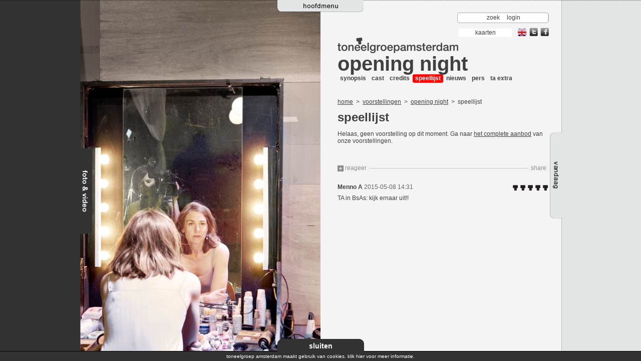

--- FILE ---
content_type: text/html; charset=utf-8
request_url: https://tga.nl/voorstellingen/opening-night/speellijst
body_size: 12720
content:


<!DOCTYPE html PUBLIC "-//W3C//DTD XHTML 1.0 Transitional//EN" "http://www.w3.org/TR/xhtml1/DTD/xhtml1-transitional.dtd">
<html xmlns="http://www.w3.org/1999/xhtml">
<!--

------------------------- BASIC ORANGE ----------------------------

--------------- Web Consultancy, Concept & Design -----------------

-------------------------------------------------------------------

--- Sint Nicolaasstraat 9, 1012 NJ, Amsterdam, The Netherlands ---- 

--- tel: +31 (O) 20 - 420 1702, fax: +31 (O) 20 - 420 1405 --------

--- http://www.basicorange.nl,  e-mail: info@basicorange.nl -------

 -->
<head><meta http-equiv="X-UA-Compatible" content="IE=10" /><title>
	opening night
</title><meta http-equiv="Content-Type" content="text/html; charset=iso-8859-1" />
    
    <script type="text/javascript" src="https://maps.google.com/maps/api/js?sensor=false"></script>
    <script type="text/javascript" src="https://ajax.googleapis.com/ajax/libs/jquery/1.6.2/jquery.min.js"></script>
    <script type='text/javascript' src='https://www.youtube.com/player_api'></script>

    <link rel="stylesheet" type="text/css" href="/css/styles.css" /><link rel="stylesheet" type="text/css" href="/css/cookiewarning.css" />
    <!-- flow player video player code -->
    <script language="JavaScript" type="text/javascript" src="/scripts/flowplayer-3.1.2.min.js"></script>
    <script src="/scripts/bo.js" type="text/javascript"></script>
    <script src="/scripts/MediaBox.js" type="text/javascript"></script>
    <script src="/scripts/cookiewarning.js" type="text/javascript"></script>
    <script type="text/javascript">
        $(document).ready(function () {
            setTabs();
            // setMediaBox(); // zie UC MediaBoxSetter.ascx
        });  
    </script>
         <script type="text/javascript">
             (function (i, s, o, g, r, a, m) {
                 i['GoogleAnalyticsObject'] = r; i[r] = i[r] || function () {
                     (i[r].q = i[r].q || []).push(arguments)
                 }, i[r].l = 1 * new Date(); a = s.createElement(o),
                     m = s.getElementsByTagName(o)[0]; a.async = 1; a.src = g; m.parentNode.insertBefore(a, m)
             })(window, document, 'script', '//www.google-analytics.com/analytics.js', 'ga');
            ga('create', 'UA-27262725-1', 'tga.nl');
            ga('set', 'forceSSL', true);
            ga('set', 'anonymizeIp', true);
            ga('send', 'pageview');
        </script>
    
        
        

<meta name="keywords" content="opening night," /></head>
<body id="page">
    <form method="post" action="./speellijst?alias=opening-night&amp;view=speellijst" onsubmit="javascript:return WebForm_OnSubmit();" id="form1">
<div class="aspNetHidden">
<input type="hidden" name="__EVENTTARGET" id="__EVENTTARGET" value="" />
<input type="hidden" name="__EVENTARGUMENT" id="__EVENTARGUMENT" value="" />
<input type="hidden" name="__VIEWSTATE" id="__VIEWSTATE" value="/[base64]/////[base64]" />
</div>

<script type="text/javascript">
//<![CDATA[
var theForm = document.forms['form1'];
if (!theForm) {
    theForm = document.form1;
}
function __doPostBack(eventTarget, eventArgument) {
    if (!theForm.onsubmit || (theForm.onsubmit() != false)) {
        theForm.__EVENTTARGET.value = eventTarget;
        theForm.__EVENTARGUMENT.value = eventArgument;
        theForm.submit();
    }
}
//]]>
</script>


<script src="/WebResource.axd?d=gNovNYdueGY1e5XA1TuqsQ0HF4i4nTeAbtuFN9ATRoOtUlEXoy6fpR4izrR-VTqWYcf7haeLfxeW6RXlf3srj29KgxSh8EcP-5oeGkpcm9E1&amp;t=638901608248157332" type="text/javascript"></script>


<script src="/WebResource.axd?d=oqWIiY_O0n0eo8-hH0Ai7Fzm2eW_DeOJBckXwWV3m0ltcUghN5qIwT8foxrZGDB3ZbVtiSeWBHNo91lv6Nzl_8iXJ8ZGSebwQXcUZ_k1lJs1&amp;t=638901608248157332" type="text/javascript"></script>
<script type="text/javascript">
//<![CDATA[
function WebForm_OnSubmit() {
if (typeof(ValidatorOnSubmit) == "function" && ValidatorOnSubmit() == false) return false;
return true;
}
//]]>
</script>

    
<!-- container holding the main menu -->
<div id="menutab">
    <table width="100%" height="194" cellspacing="0" cellpadding="0" border="0">
        <tr>
            <td height="170" colspan="3" class="bgg btm">

                <div id="mainmenus" class="clr">
                    <ul id="mainmenu" class="clr">
                        
                                <li id="home" class="menuitem"><a href="/">home</a></li>
                            
                                <li id="over-ta" class="menuitem"><a href="/over-ta">over ta</a></li>
                            
                                <li id="voorstellingen" class="menuitem"><a href="/voorstellingen">voorstellingen</a></li>
                            
                                <li id="ensemble" class="menuitem"><a href="/ensemble">ensemble</a></li>
                            
                                <li id="awards" class="menuitem"><a href="/awards">awards</a></li>
                            
                                <li id="repertoire" class="menuitem"><a href="/repertoire">repertoire</a></li>
                            
                                <li id="kalender" class="menuitem"><a href="/kalender">kalender</a></li>
                            
                                <li id="contact" class="menuitem"><a href="/contact">contact</a></li>
                            
                    </ul>
                </div>
                <div id="submenus" class="clr">
                
                    
                            <ul class="submenu en">

                                
                                        <li><a href="/en/about-ta">about ta</a></li>
                                    
                                        <li><a href="/en/productions">productions</a></li>
                                    
                                        <li><a href="/en/ensemble">ensemble</a></li>
                                    
                                        <li><a href="/en/awards">awards</a></li>
                                    
                                        <li><a href="/en/repertoire">repertoire</a></li>
                                    
                                        <li><a href="/en/calendar">calendar</a></li>
                                    
                                        <li><a href="/en/contact">contact</a></li>
                                    

                            </ul>

                        
                            <ul class="submenu splashpages">

                                
                                        <li><a href="/splashpages/ita">ITA</a></li>
                                    

                            </ul>

                        
                            <ul class="submenu over-ta">

                                

                            </ul>

                        
                            <ul class="submenu voorstellingen">

                                

                            </ul>

                        
                            <ul class="submenu ensemble">

                                
                                        <li><a href="/ensemble/gastacteurs">gastacteurs</a></li>
                                    
                                        <li><a href="/ensemble/gastregisseurs">gastregisseurs</a></li>
                                    

                            </ul>

                        
                            <ul class="submenu awards">

                                

                            </ul>

                        
                            <ul class="submenu repertoire">

                                

                            </ul>

                        
                            <ul class="submenu kalender">

                                

                            </ul>

                        
                            <ul class="submenu contact">

                                

                            </ul>

                        
                </div>
            </td>
        </tr>
        <tr>
            <td class="bgtabmenu">
                <img src="/images/spacer.gif" width="404" height="2" alt="" border="0" />
            </td>
            <td rowspan="2" width="172">
                <img id="tabmenu" src="/Images/tab_hoofdmenu.png" style="border-width:0px;height:24px;width:172px;" />
                
            </td>
            <td class="bgtabmenu">
                <img src="/images/spacer.gif" width="404" height="2" alt="" border="0" />
            </td>
        </tr>
        <tr>
            <td>
                <img src="/images/spacer.gif" width="1" height="22" alt="" border="0" />
            </td>
            <td>
                <img src="/images/spacer.gif" width="1" height="22" alt="" border="0" />
            </td>
        </tr>
    </table>
</div>

    <div class="main" align="center">
        <div id="site">
            <div id="homepic" style="display: block;">
                </div>
            <div id="veil" style="display: block;">
                <img src="/images/greyveil.png" id="VeilImage" style="height: 100%; width: 490px;" border="0" /></div>
            <div id="content">
                <table id="contenttable" width="980" cellspacing="0" cellpadding="0" border="0">
                    <tr>
                        
    <td width="490">
        
<div id="mainimage">
    <img id="MainCPH_LeftMainImageUC_BackgroundImage" src="/mediaitems/7439_490x940.jpg" style="border-width:0px;" />
</div>
    </td>
    <td width="490">
        <div id="maincontent">
           
<!-- toolbar containing search, login and language switch -->
<div id="toolbar">
    <div class="searchbar" onkeypress="javascript:return WebForm_FireDefaultButton(event, &#39;SearcBut&#39;)">
	
        <input name="ctl00$ctl00$ctl00$ctl00$MainCPH$TopBarsUC$SearchTxt" type="text" id="MainCPH_TopBarsUC_SearchTxt" class="srch" />
        <input type="submit" name="ctl00$ctl00$ctl00$ctl00$MainCPH$TopBarsUC$SearcBut" value=" " id="SearcBut" class="butsrch" />
    
</div>
    <div class="tools">
        <span id="searchslide">
            zoek
        </span>
        
        
        <a href="/login">login</a>
    
        
    </div>
</div>
<div id="orderbar" class="clr">
    
    <!--Weg bij agenda-->
    <a id="MainCPH_TopBarsUC_OrderHL" class="kaarten" href="/kalender/">
        <span>
            kaarten
        </span>
    </a>

    <a id="MainCPH_TopBarsUC_LanguageHL" class="language" href="/en"><img src="/images/taal_en.png" id="MainCPH_TopBarsUC_imageEN" alt="Show website in english" title="Show website in english" /></a>

    <a href="https://www.facebook.com/ITAensemble/" target="_blank" class="share">
        <img src="/images/icon_facebook.png" alt="volg ons op facebook" title="volg ons op facebook" />
        <img src="/images/icon_facebook_hover.png" alt="volg ons op facebook" title="volg ons op facebook" class="hover" />
    </a>
    <a href="//twitter.com/tgamsterdam" target="_blank" class="share">
        <img src="/images/icon_twitter.png" alt="volg ons op twitter" title="volg ons op twitter" />
        <img src="/images/icon_twitter_hover.png" alt="volg ons op twitter" title="volg ons op twitter" class="hover" />
    </a>
    <!-- Old Bestel kaarten
    <div id="MainCPH_TopBarsUC_BestelKaartenLinkDIV" class="rght">
        <a href="#" class="order">
            kaarten
        </a>
    </div>-->
</div>

        <!--normaal-->
        <div class="clrs">
            <img id="logota" src="/images/logo_ta_grey.jpg" alt="logo" style="border-width:0px;height:31px;width:241px;" />
        </div>
    
<script type="text/javascript">
    $(document).ready(function () {
        $("#SearcBut").click(function () {
            if ($('.srch').val()) {
                if (window.location.href.indexOf("/en") != -1) {
                    window.location.href = '/en/search?q=' + $('.srch').val();
                } else {
                    window.location.href = '/zoek?q=' + $('.srch').val();
                }
            }
            return false;
        });
    });
</script>

         <!-- start main content -->
               
            



    <!-- page section title -->
    <h1><a href="/voorstellingen/opening-night">opening night</a></h1>
    <!-- page title -->
    
    <!-- section sub menu -->
    
     <div>
        <ul class="navprod clr">
            
                    <li ><a href="/voorstellingen/opening-night/synopsis">synopsis</a></li>
                
                    <li ><a href="/voorstellingen/opening-night/cast">cast</a></li>
                
                    <li ><a href="/voorstellingen/opening-night/credits">credits</a></li>
                
                    <li  class="on"><a href="/voorstellingen/opening-night/speellijst">speellijst</a></li>
                
                    <li ><a href="/voorstellingen/opening-night/nieuws">nieuws</a></li>
                
                    <li ><a href="/voorstellingen/opening-night/pers">pers</a></li>
                
                    <li ><a href="/voorstellingen/opening-night/taextra">ta extra</a></li>
                
        </ul>
        <ul class="navprod navprodgrey clr">
            &nbsp;
            
        </ul>
    </div>
    
<p>
    <a id="MainCPH_MainCPH_BreadcrumbUC_HomeHL" href="/">home</a>
    
            &nbsp;&gt;&nbsp;
            <a id="MainCPH_MainCPH_BreadcrumbUC_CrumbsRPT_NodeUrlHL_0" href="/voorstellingen/">voorstellingen</a>
        
            &nbsp;&gt;&nbsp;
            <a id="MainCPH_MainCPH_BreadcrumbUC_CrumbsRPT_NodeUrlHL_1" href="/voorstellingen/opening-night">opening night</a>
        
            &nbsp;&gt;&nbsp;
            
        speellijst
</p>

    
    
            
<div class="t12">
    <h2>
        speellijst
    </h2>
</div>

<br />
Helaas, geen voorstelling op dit moment. Ga naar <a href="http://www.tga.nl/kalender" target=_new">het complete aanbod</a> van onze voorstellingen.

        

    


        

            
            
<!-- page service block containing service, tags, print, mail to a friend and share (add this?) and comment functionality -->
<div class="usenav clr">
    <div class="lft">
        <a href="javascript://;" class="resp">
            reageer
        </a>
    </div>
    <div id="sharebar">
    
        <!-- AddThis Button BEGIN -->
        <a class="addthis_button" href="//www.addthis.com/bookmark.php?v=250&amp;username=tga">
            share</a>
        <script type="text/javascript" src="//s7.addthis.com/js/250/addthis_widget.js#username=tga"></script>
        <script type="text/javascript">
            var addthis_config = { ui_offset_top: 0, ui_offset_left: 0, ui_language: "nl" };
        </script>
        <!-- AddThis Button END -->
    </div>
</div>
<!-- new rating drop down block -->
<div class="react">
    
    <div id="MainCPH_RatingBlockUC_pnlReactie" class="react" onkeypress="javascript:return WebForm_FireDefaultButton(event, &#39;MainCPH_RatingBlockUC_lbComment&#39;)">
	
        <h3>
            Rate
        </h3>
        <div class="rate t12">
            <img src="/images/icon_rate.gif" width="12" height="12" alt="" border="0" />
            <img src="/images/icon_rate.gif" width="12" height="12" alt="" border="0" />
            <img src="/images/icon_rate.gif" width="12" height="12" alt="" border="0" />
            <img src="/images/icon_rate.gif" width="12" height="12" alt="" border="0" />
            <img src="/images/icon_rate.gif" width="12" height="12" alt="" border="0" />
            <p>
                Hieronder kunt u uw reactie invullen.
                <input name="ctl00$ctl00$ctl00$ctl00$MainCPH$RatingBlockUC$NaamTXT" type="text" id="MainCPH_RatingBlockUC_NaamTXT" placeholder="Plaats hier je naam" />
                <span id="MainCPH_RatingBlockUC_rfvNaam" DefaultButton="lbComment" style="visibility:hidden;"><span class="erroricon" style="display:block;"></span></span>
            </p>
        </div>
        <div class="clr">
            <textarea name="ctl00$ctl00$ctl00$ctl00$MainCPH$RatingBlockUC$BerichtTXT" rows="3" cols="20" id="MainCPH_RatingBlockUC_BerichtTXT" class="box4">
</textarea>
            <span id="MainCPH_RatingBlockUC_rfvComment" DefaultButton="lbComment" style="visibility:hidden;"><span class="erroricon" style="display:block;"></span></span>
            <div class="t12 rght">
                <a id="MainCPH_RatingBlockUC_lbComment" class="formbutton" href="javascript:WebForm_DoPostBackWithOptions(new WebForm_PostBackOptions(&quot;ctl00$ctl00$ctl00$ctl00$MainCPH$RatingBlockUC$lbComment&quot;, &quot;&quot;, true, &quot;comment&quot;, &quot;&quot;, false, true))">plaats reactie</a>
            </div>
        </div>
        <!-- hidden fiels holds the initial or current rating -->
        <input type="hidden" name="ctl00$ctl00$ctl00$ctl00$MainCPH$RatingBlockUC$rating" id="rating" value="0" />
    
</div>
</div>

        <div class="response clr">
            <div class="clr">
                <div class="lft">
                    <span class="bld">
                        Menno A</span> <span class="gtxt">
                            2015-05-08 14:31</span></div>
                <!-- start looping reactions here: rel="x" stands for the rating -->
                <div rel="5" class="resp-details">
                    <img src="/images/icon_rate.gif" width="12" height="12" alt="" border="0" />
                    <img src="/images/icon_rate.gif" width="12" height="12" alt="" border="0" />
                    <img src="/images/icon_rate.gif" width="12" height="12" alt="" border="0" />
                    <img src="/images/icon_rate.gif" width="12" height="12" alt="" border="0" />
                    <img src="/images/icon_rate.gif" width="12" height="12" alt="" border="0" />
                </div>
            </div>
            <div class="resp-text">
                TA in BsAs: kijk ernaar uit!!
            </div>
        </div>
    
<div class="paging t12 clr">
    
</div>

        </div>
    </td>

                    </tr>
                </table>
            </div>
            
<!-- media box -->
<div id="fototab">
    <table cellspacing="0" cellpadding="0" border="0">
        <tr>
            <td class="bgdg" rowspan="3">
                <div id="fototabcontent" class="bgdg clr">
                    <div class="lft bgdg">
                        <img id="bgdc" src="/images/spacer.gif" width="1" height="1" alt="" border="0" /></div>
                    <div id="viewerpageload">
                        <img src="/images/loading.gif" width="140" height="200" alt="" border="0" />
                        <h3 class="wtxt">
                            gegevens worden opgehaald
                        </h3>
                    </div>
                    <div id="viewerpage" class="lft bgdg">
                        <div class="viewarea viewerpage">
                        </div>
                        <div id="viewfilters" class="clr">
                            <div class="popfilters">
                                <div id="filters" class="dropdown">
                                    
                                    <div id="zoekbtn" class="zoekbtn">
                                        zoek
                                    </div>
                                    <div id="filterbox" class="filterbox clr">
                                        <div>
                                            <img src="/images/bg_filter_top.png" width="660" height="10" alt="" border="0" /></div>
                                        <div class="filterarea">
                                            <div class="filtercontent">
                                                <div id="nOfTotal">
                                                </div>
                                                <table border="0" cellspacing="0" cellpadding="0" width="100%">
                                                    <tr>
                                                        <td>
                                                            <div class="whead">
                                                                seizoen
                                                            </div>
                                                            <ul class="clr" id="seizoenenlist">
                                                            </ul>
                                                        </td>
                                                        <td>
                                                            <div class="whead">
                                                                voorstelling
                                                            </div>
                                                            <ul class="clr" id="voorstellingenlist">
                                                            </ul>
                                                        </td>
                                                        <td>
                                                            <div class="whead">
                                                                persoon
                                                                <ul class="clr" id="personenlist">
                                                                </ul>
                                                            </div>
                                                        </td>
                                                        <td>
                                                            <div class="whead">
                                                                media
                                                                <ul class="clr" id="medialist">
                                                                </ul>
                                                            </div>
                                                        </td>
                                                    </tr>
                                                    <tr>
                                                        <td colspan="4">
                                                            <hr />
                                                            <div id="fbdebug">
                                                            </div>
                                                            <div id="resetfilter" class="resetfilter lft">
                                                                wis alles
                                                            </div>
                                                            <div id="setallfilter" class="setallfilter lft">
                                                                selecteer alles
                                                            </div>
                                                            <div id="selectfilter" class="selectfilter rght">
                                                                selecteer
                                                            </div>
                                                        </td>
                                                    </tr>
                                                </table>
                                            </div>
                                        </div>
                                        <div>
                                            <img src="/images/bg_filter_bottom.png" width="660" height="10" alt="" border="0" /></div>
                                    </div>
                                    <div id="searchbox" class="filterbox clr">
                                        <div>
                                            <img src="/images/bg_filter_top.png" width="426" height="10" alt="" border="0" /></div>
                                        <div class="filterarea">
                                            <div class="filtercontent">
                                                <div class="popclose">
                                                    <a href="javascript://;" onclick="closeSearch()">
                                                        <img src="/images/icon_close_filter.gif" width="8" height="9" alt="" border="0" /></a></div>
                                                <h1 class="filterboxheader">
                                                    zoek
                                                </h1>
                                                <div class="clr">
                                                    <div class="lft">
                                                        <input class="box1 large" type="text" id="filtersearchterm" /></div>
                                                    <div id="zoekfilter" class="selectfilter lft" onclick="doSearch(document.getElementById('filtersearchterm').value);">
                                                        zoek
                                                    </div>
                                                </div>
                                                <div id="srchterms">
                                                    <hr />
                                                    <div class="whead" id="hdzoek">
                                                    </div>
                                                    <ul class="clr" id="zoektermenlist">
                                                    </ul>
                                                </div>
                                            </div>
                                        </div>
                                        <div>
                                            <img src="/images/bg_filter_bottom.png" width="426" height="10" alt="" border="0" /></div>
                                    </div>
                                </div>
                            </div>
                        </div>
                        <div class="scrollarea">
                            <div class="scrollframe">
                                <div class="itemholder">
                                </div>
                            </div>
                        </div>
                        <div id="filterpaging">
                            <table width="420" cellspacing="0" cellpadding="0" border="0">
                                <tr>
                                    <td id="prevset">
                                        &nbsp;
                                    </td>
                                    <td class="cntr">
                                        <div id="pagenumbers" class="clr">
                                            &nbsp;</div>
                                    </td>
                                    <td id="nextset" class="txtrght">
                                        &nbsp;
                                    </td>
                                </tr>
                            </table>
                        </div>
                    </div>
                </div>
            </td>
            <td width="11" class="bgtabfoto">
                <img src="/images/spacer.gif" width="11" height="295" alt="" border="0" />
            </td>
            <td width="23">
                <img src="/images/spacer.gif" width="23" height="295" alt="" border="0" />
            </td>
        </tr>
        <tr>
            <td colspan="2" height="172" class="bgft">
                <img id="tabfoto" src="/images/tab_foto.png" style="border-width:0px;height:172px;width:34px;" />
                
            </td>
        </tr>
        <tr>
            <td height="100%" width="11" class="bgtabfoto">
                <img src="/images/spacer.gif" width="11" height="301" alt="" border="0" />
            </td>
            <td>
                <img id="tabheightfoto" src="/images/spacer.gif" width="23" height="301" alt="" border="0" />
            </td>
        </tr>
    </table>
</div>

            

<div id="todaytab">
    <table height="100%" cellspacing="0" cellpadding="0" border="0">
        <tr>
            <td width="23">
                <img src="/images/spacer.gif" width="23" height="264" alt="" border="0" />
            </td>
            <td width="9" class="bgtabtoday tp" height="264">
                <img src="/images/spacer.gif" width="9" height="264" alt="" border="0" />
            </td>
            <td class="bgg" rowspan="3">
                <div id="todaytabcontent">
                    
                </div>
            </td>
        </tr>
        <tr>
            <td colspan="2" height="172" class="bgtd">
                <img id="tabtoday" src="/images/tab_vandaag.png" style="border-width:0px;height:172px;width:32px;" />
               
            </td>
        </tr>
        <tr>
            <td>
                <img src="/images/spacer.gif" width="23" height="301" alt="" border="0" />
            </td>
            <td height="100%" width="9" class="bgtabtoday">
                <img id="tabheighttoday" src="/images/spacer.gif" width="9" height="301" alt="" border="0" />
            </td>
        </tr>
    </table>
</div>

        </div>
    </div>
    <!-- tool tip -->
    <div id="tooltipmsg" class="tooltipmsg">
    </div>
    <!--POPUP -->
    <div id="bopop" style="visibility: hidden;">
        <div id="fade" onclick="hidePop();">
        </div>
        
<div id="popMap" class="popblock" style="display: none;">
    
<div class="popclose">
    <a href="javascript://;" onclick="hidePop();">
        <img src="/images/pop_login_close.gif" width="11" height="10" alt="" border="0" /></a>
</div>

    
<div class="poptop">
    <img src="/images/pop_login_top.png" width="458" height="9" alt="" border="0" />
 </div>

    <div id="map" class="popcontent clr">
        <div id="map_canvas">
        </div>
    </div>
    
<div class="popbottom">
    <img src="/images/pop_login_bottom.png" width="458" height="8" alt="" border="0" />
</div>

</div>

        
<div id="poplogin" class="popblock" style="display: none;">
    
<div class="popclose">
    <a href="javascript://;" onclick="hidePop();">
        <img src="/images/pop_login_close.gif" width="11" height="10" alt="" border="0" /></a>
</div>

    
<div class="poptop">
    <img src="/images/pop_login_top.png" width="458" height="9" alt="" border="0" />
 </div>

     <div class="popcontent clr">
        <div class="on" id="logindefault">
            <h1>
                ta login
            </h1>
            <br />
            

<script type="text/javascript">

    $(document).ready(function () {
        
         
    }
   );

     </script>

<div id="popblockLogin_Login1_pnlLogin" onkeypress="javascript:return WebForm_FireDefaultButton(event, &#39;popblockLogin_Login1_loginCtrl_Login&#39;)">
	
    <table id="popblockLogin_Login1_loginCtrl" cellspacing="0" cellpadding="0" style="border-collapse:collapse;">
		<tr>
			<td>
            <table class="frm" cellspacing="0" cellpadding="0" border="0">
                <tr>
                    <td>
                        <label> 
                            e-mail adres
                        </label>
                    </td>
                    <td>
                        <input name="ctl00$ctl00$ctl00$ctl00$popblockLogin$Login1$loginCtrl$UserName" type="text" id="popblockLogin_Login1_loginCtrl_UserName" class="box1" />
                    </td>
                    <td>
                        <span id="popblockLogin_Login1_loginCtrl_UserNameRequired" style="visibility:hidden;"><span class="erroricon" style="display:block;"></span></span>
                    </td>
                </tr>
                <tr>
                    <td>
                        <label>
                            Wachtwoord
                        </label>
                    </td>
                    <td>
                        <input name="ctl00$ctl00$ctl00$ctl00$popblockLogin$Login1$loginCtrl$Password" type="password" id="popblockLogin_Login1_loginCtrl_Password" class="box1" />
                    </td>
                    <td>
                        <span id="popblockLogin_Login1_loginCtrl_PasswordRequired" style="visibility:hidden;"><span class="erroricon" style="display:block;"></span></span>
                    </td>
                </tr>
                <tr>
                    <td colspan="3">
                        &nbsp;
                    </td>
                </tr>
                <tr>
                    <td>
                        <input type="submit" name="ctl00$ctl00$ctl00$ctl00$popblockLogin$Login1$loginCtrl$Login" value="login" onclick="javascript:WebForm_DoPostBackWithOptions(new WebForm_PostBackOptions(&quot;ctl00$ctl00$ctl00$ctl00$popblockLogin$Login1$loginCtrl$Login&quot;, &quot;&quot;, true, &quot;3be3e6b9-1eaf-42dc-8e6a-64d97aba20f1&quot;, &quot;&quot;, false, false))" id="popblockLogin_Login1_loginCtrl_Login" class="formbutton" />
                    </td>
                    <td colspan="2">
                        
                    </td>
                </tr>
            </table>
        </td>
		</tr>
	</table>

</div>

            <hr />
            <div id="popblockLogin_PasswordRecovery1_pnlPassword" onkeypress="javascript:return WebForm_FireDefaultButton(event, &#39;popblockLogin_PasswordRecovery1_btnPassword&#39;)">
	
  <p>Wachtwoord vergeten?</p>
  <table class="frm" cellspacing="0" cellpadding="0" border="0">
			<tr>
			    <td><label>e-mail adres:</label></td>
			    <td>
                    <input name="ctl00$ctl00$ctl00$ctl00$popblockLogin$PasswordRecovery1$txtEmail" type="text" id="popblockLogin_PasswordRecovery1_txtEmail" class="box1" />
                    </td>
				<td>
                    <span id="popblockLogin_PasswordRecovery1_rfvPassword" style="visibility:hidden;"><span class="erroricon" style="display:inline;"></span></span>
                    <span id="popblockLogin_PasswordRecovery1_revPassword" style="visibility:hidden;"><span class="erroricon" style="display:inline;"></span></span></td>
			</tr>
            <tr>
			    <td><input type="submit" name="ctl00$ctl00$ctl00$ctl00$popblockLogin$PasswordRecovery1$btnPassword" value="Verstuur" onclick="javascript:WebForm_DoPostBackWithOptions(new WebForm_PostBackOptions(&quot;ctl00$ctl00$ctl00$ctl00$popblockLogin$PasswordRecovery1$btnPassword&quot;, &quot;&quot;, true, &quot;password&quot;, &quot;&quot;, false, false))" id="popblockLogin_PasswordRecovery1_btnPassword" class="formbutton" /> </td>
			    <td colspan="2">
                
                </td>
			</tr>
            
    </table>
    
</div>
            <hr />
            <table>
                <tr>
                    <td>
                        Als u nog geen inloggegevens heeft dan kunt u die hier aanvragen. Met een inlog
                    </td>
                </tr>
                <tr>
                    <td>
                        <a href="/registratie" class="formbutton w150">
                            login aanvragen</a>
                    </td>
                </tr>
            </table>
        </div>
    </div>
    
<div class="popbottom">
    <img src="/images/pop_login_bottom.png" width="458" height="8" alt="" border="0" />
</div>

</div>

        
 <div id="popmedia" class="popblock" style="display: none;">
    
<div class="popclose">
    <a href="javascript://;" onclick="hidePop();">
        <img src="/images/pop_login_close.gif" width="11" height="10" alt="" border="0" /></a>
</div>

            <div class="bigprev">
            </div>
            <div id="viewerload">
                <img src="/images/loading.gif" width="140" height="200" alt="" border="0" />
                <h3 class="wtxt">
                    loading media...</h3>
            </div>
            <div id="viewer" class="clr">
                <div class="viewarea viewer">
                </div>
                <div class="scrollarea">
                    <div class="prev">
                    </div>
                    <div class="scrollframe">
                        <div class="itemholder">
                        </div>
                    </div>
                    <div class="next">
                    </div>
                </div>
            </div>
            <div class="bignext">
            </div>
        </div>
        
 <div id="popsingle" class="popblock" style="display: none;">
          
              
<div class="popclose">
    <a href="javascript://;" onclick="hidePop();">
        <img src="/images/pop_login_close.gif" width="11" height="10" alt="" border="0" /></a>
</div>


            <div id="sviewerload">
                <img src="/images/loading.gif" width="140" height="200" alt="" border="0" />
                <h3 class="wtxt">
                    loading media...</h3>
            </div>
            <div id="sviewer" class="clr">
                <div class="viewarea viewer">
                </div>
            </div>
        </div>

        
    </div>
    
<script type="text/javascript">
//<![CDATA[
var Page_Validators =  new Array(document.getElementById("MainCPH_RatingBlockUC_rfvNaam"), document.getElementById("MainCPH_RatingBlockUC_rfvComment"), document.getElementById("popblockLogin_Login1_loginCtrl_UserNameRequired"), document.getElementById("popblockLogin_Login1_loginCtrl_PasswordRequired"), document.getElementById("popblockLogin_PasswordRecovery1_rfvPassword"), document.getElementById("popblockLogin_PasswordRecovery1_revPassword"));
//]]>
</script>

<script type="text/javascript">
//<![CDATA[
var MainCPH_RatingBlockUC_rfvNaam = document.all ? document.all["MainCPH_RatingBlockUC_rfvNaam"] : document.getElementById("MainCPH_RatingBlockUC_rfvNaam");
MainCPH_RatingBlockUC_rfvNaam.controltovalidate = "MainCPH_RatingBlockUC_NaamTXT";
MainCPH_RatingBlockUC_rfvNaam.errormessage = "<span class=\"erroricon\" style=\"display:block;\"></span>";
MainCPH_RatingBlockUC_rfvNaam.validationGroup = "comment";
MainCPH_RatingBlockUC_rfvNaam.evaluationfunction = "RequiredFieldValidatorEvaluateIsValid";
MainCPH_RatingBlockUC_rfvNaam.initialvalue = "";
var MainCPH_RatingBlockUC_rfvComment = document.all ? document.all["MainCPH_RatingBlockUC_rfvComment"] : document.getElementById("MainCPH_RatingBlockUC_rfvComment");
MainCPH_RatingBlockUC_rfvComment.controltovalidate = "MainCPH_RatingBlockUC_BerichtTXT";
MainCPH_RatingBlockUC_rfvComment.errormessage = "<span class=\"erroricon\" style=\"display:block;\"></span>";
MainCPH_RatingBlockUC_rfvComment.validationGroup = "comment";
MainCPH_RatingBlockUC_rfvComment.evaluationfunction = "RequiredFieldValidatorEvaluateIsValid";
MainCPH_RatingBlockUC_rfvComment.initialvalue = "";
var popblockLogin_Login1_loginCtrl_UserNameRequired = document.all ? document.all["popblockLogin_Login1_loginCtrl_UserNameRequired"] : document.getElementById("popblockLogin_Login1_loginCtrl_UserNameRequired");
popblockLogin_Login1_loginCtrl_UserNameRequired.controltovalidate = "popblockLogin_Login1_loginCtrl_UserName";
popblockLogin_Login1_loginCtrl_UserNameRequired.errormessage = "<span class=\"erroricon\" style=\"display:block;\"></span>";
popblockLogin_Login1_loginCtrl_UserNameRequired.validationGroup = "3be3e6b9-1eaf-42dc-8e6a-64d97aba20f1";
popblockLogin_Login1_loginCtrl_UserNameRequired.evaluationfunction = "RequiredFieldValidatorEvaluateIsValid";
popblockLogin_Login1_loginCtrl_UserNameRequired.initialvalue = "";
var popblockLogin_Login1_loginCtrl_PasswordRequired = document.all ? document.all["popblockLogin_Login1_loginCtrl_PasswordRequired"] : document.getElementById("popblockLogin_Login1_loginCtrl_PasswordRequired");
popblockLogin_Login1_loginCtrl_PasswordRequired.controltovalidate = "popblockLogin_Login1_loginCtrl_Password";
popblockLogin_Login1_loginCtrl_PasswordRequired.errormessage = "<span class=\"erroricon\" style=\"display:block;\"></span>";
popblockLogin_Login1_loginCtrl_PasswordRequired.validationGroup = "3be3e6b9-1eaf-42dc-8e6a-64d97aba20f1";
popblockLogin_Login1_loginCtrl_PasswordRequired.evaluationfunction = "RequiredFieldValidatorEvaluateIsValid";
popblockLogin_Login1_loginCtrl_PasswordRequired.initialvalue = "";
var popblockLogin_PasswordRecovery1_rfvPassword = document.all ? document.all["popblockLogin_PasswordRecovery1_rfvPassword"] : document.getElementById("popblockLogin_PasswordRecovery1_rfvPassword");
popblockLogin_PasswordRecovery1_rfvPassword.controltovalidate = "popblockLogin_PasswordRecovery1_txtEmail";
popblockLogin_PasswordRecovery1_rfvPassword.errormessage = "<span class=\"erroricon\" style=\"display:inline;\"></span>";
popblockLogin_PasswordRecovery1_rfvPassword.validationGroup = "password";
popblockLogin_PasswordRecovery1_rfvPassword.evaluationfunction = "RequiredFieldValidatorEvaluateIsValid";
popblockLogin_PasswordRecovery1_rfvPassword.initialvalue = "";
var popblockLogin_PasswordRecovery1_revPassword = document.all ? document.all["popblockLogin_PasswordRecovery1_revPassword"] : document.getElementById("popblockLogin_PasswordRecovery1_revPassword");
popblockLogin_PasswordRecovery1_revPassword.controltovalidate = "popblockLogin_PasswordRecovery1_txtEmail";
popblockLogin_PasswordRecovery1_revPassword.errormessage = "<span class=\"erroricon\" style=\"display:inline;\"></span>";
popblockLogin_PasswordRecovery1_revPassword.validationGroup = "password";
popblockLogin_PasswordRecovery1_revPassword.evaluationfunction = "RegularExpressionValidatorEvaluateIsValid";
popblockLogin_PasswordRecovery1_revPassword.validationexpression = "\\w+([-+.\']\\w+)*@\\w+([-.]\\w+)*\\.\\w+([-.]\\w+)*";
//]]>
</script>

<div class="aspNetHidden">

	<input type="hidden" name="__VIEWSTATEGENERATOR" id="__VIEWSTATEGENERATOR" value="CA0B0334" />
</div>

<script type="text/javascript">
//<![CDATA[

var Page_ValidationActive = false;
if (typeof(ValidatorOnLoad) == "function") {
    ValidatorOnLoad();
}

function ValidatorOnSubmit() {
    if (Page_ValidationActive) {
        return ValidatorCommonOnSubmit();
    }
    else {
        return true;
    }
}
        //]]>
</script>
</form>


    

    <script type="text/javascript">
        $(document).ready(function () {
            setTabHeight();
        });
    </script>
</body>
</html>

--- FILE ---
content_type: text/plain
request_url: https://www.google-analytics.com/j/collect?v=1&_v=j102&aip=1&a=2130864350&t=pageview&_s=1&dl=https%3A%2F%2Ftga.nl%2Fvoorstellingen%2Fopening-night%2Fspeellijst&ul=en-us%40posix&dt=opening%20night&sr=1280x720&vp=1280x720&_u=YEBAAQABAAAAACAAI~&jid=1466233574&gjid=2003053501&cid=1126368842.1768823703&tid=UA-27262725-1&_gid=1398740954.1768823703&_r=1&_slc=1&z=1174023879
body_size: -448
content:
2,cG-Z4JJ53SX57